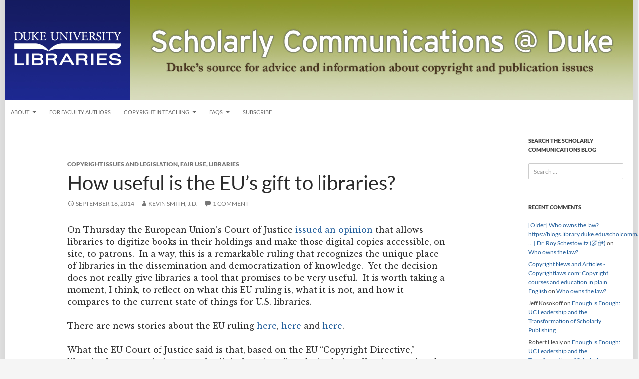

--- FILE ---
content_type: text/html; charset=UTF-8
request_url: https://blogs.library.duke.edu/scholcomm/2014/09/16/pulling-astroturf/
body_size: 12097
content:
<!DOCTYPE html>
<!--[if IE 7]>
<html class="ie ie7" lang="en-US">
<![endif]-->

<!--[if !(IE 7) | !(IE 8) ]><!-->
<html lang="en-US">
<!--<![endif]-->
<head>
	<meta charset="UTF-8">
	<meta http-equiv="Content-Security-Policy" content="upgrade-insecure-requests">
	<meta name="viewport" content="width=device-width">
	<title>How useful is the EU&#039;s gift to libraries?  - Scholarly Communications @ Duke</title>
	<link rel="profile" href="//gmpg.org/xfn/11">
	<link rel="pingback" href="https://blogs.library.duke.edu/scholcomm/xmlrpc.php">
	<!--[if lt IE 9]>
	<script src="https://blogs.library.duke.edu/scholcomm/wp-content/themes/twentyfourteen/js/html5.js"></script>
	<![endif]-->
	<meta name='robots' content='index, follow, max-image-preview:large, max-snippet:-1, max-video-preview:-1' />

	<!-- This site is optimized with the Yoast SEO plugin v26.6 - https://yoast.com/wordpress/plugins/seo/ -->
	<link rel="canonical" href="https://blogs.library.duke.edu/scholcomm/2014/09/16/pulling-astroturf/" />
	<meta property="og:locale" content="en_US" />
	<meta property="og:type" content="article" />
	<meta property="og:title" content="How useful is the EU&#039;s gift to libraries?  - Scholarly Communications @ Duke" />
	<meta property="og:description" content="On Thursday the European Union&#8217;s Court of Justice issued an opinion that allows libraries to digitize books in their holdings and make those digital copies accessible, on site, to patrons.  In a way, this is a remarkable ruling that recognizes the unique place of libraries in the dissemination and democratization of knowledge.  Yet the decision &hellip; Continue reading How useful is the EU&#8217;s gift to libraries? &rarr;" />
	<meta property="og:url" content="https://blogs.library.duke.edu/scholcomm/2014/09/16/pulling-astroturf/" />
	<meta property="og:site_name" content="Scholarly Communications @ Duke" />
	<meta property="article:published_time" content="2014-09-16T13:40:19+00:00" />
	<meta name="author" content="Kevin Smith, J.D." />
	<meta name="twitter:card" content="summary_large_image" />
	<meta name="twitter:creator" content="@klsmith4906" />
	<meta name="twitter:site" content="@klsmith4906" />
	<meta name="twitter:label1" content="Written by" />
	<meta name="twitter:data1" content="Kevin Smith, J.D." />
	<meta name="twitter:label2" content="Est. reading time" />
	<meta name="twitter:data2" content="6 minutes" />
	<script type="application/ld+json" class="yoast-schema-graph">{"@context":"https://schema.org","@graph":[{"@type":"WebPage","@id":"https://blogs.library.duke.edu/scholcomm/2014/09/16/pulling-astroturf/","url":"https://blogs.library.duke.edu/scholcomm/2014/09/16/pulling-astroturf/","name":"How useful is the EU's gift to libraries? - Scholarly Communications @ Duke","isPartOf":{"@id":"https://blogs.library.duke.edu/scholcomm/#website"},"datePublished":"2014-09-16T13:40:19+00:00","author":{"@id":"https://blogs.library.duke.edu/scholcomm/#/schema/person/efc9b8deb1a1e82626f11fd55a3ea759"},"breadcrumb":{"@id":"https://blogs.library.duke.edu/scholcomm/2014/09/16/pulling-astroturf/#breadcrumb"},"inLanguage":"en-US","potentialAction":[{"@type":"ReadAction","target":["https://blogs.library.duke.edu/scholcomm/2014/09/16/pulling-astroturf/"]}]},{"@type":"BreadcrumbList","@id":"https://blogs.library.duke.edu/scholcomm/2014/09/16/pulling-astroturf/#breadcrumb","itemListElement":[{"@type":"ListItem","position":1,"name":"Home","item":"https://blogs.library.duke.edu/scholcomm/"},{"@type":"ListItem","position":2,"name":"How useful is the EU&#8217;s gift to libraries?"}]},{"@type":"WebSite","@id":"https://blogs.library.duke.edu/scholcomm/#website","url":"https://blogs.library.duke.edu/scholcomm/","name":"Scholarly Communications @ Duke","description":"Discussions about the changing world of scholarly communications and copyright","potentialAction":[{"@type":"SearchAction","target":{"@type":"EntryPoint","urlTemplate":"https://blogs.library.duke.edu/scholcomm/?s={search_term_string}"},"query-input":{"@type":"PropertyValueSpecification","valueRequired":true,"valueName":"search_term_string"}}],"inLanguage":"en-US"},{"@type":"Person","@id":"https://blogs.library.duke.edu/scholcomm/#/schema/person/efc9b8deb1a1e82626f11fd55a3ea759","name":"Kevin Smith, J.D.","image":{"@type":"ImageObject","inLanguage":"en-US","@id":"https://blogs.library.duke.edu/scholcomm/#/schema/person/image/","url":"https://secure.gravatar.com/avatar/7e621549dfd2ef4eccb0dfbe0c710482c7829676bf7bbe97134fd95e1d5ebd8e?s=96&d=mm&r=g","contentUrl":"https://secure.gravatar.com/avatar/7e621549dfd2ef4eccb0dfbe0c710482c7829676bf7bbe97134fd95e1d5ebd8e?s=96&d=mm&r=g","caption":"Kevin Smith, J.D."},"url":"https://blogs.library.duke.edu/scholcomm/author/ksmithl2duke-edu/"}]}</script>
	<!-- / Yoast SEO plugin. -->


<link rel="alternate" type="application/rss+xml" title="Scholarly Communications @ Duke &raquo; Feed" href="https://blogs.library.duke.edu/scholcomm/feed/" />
<link rel="alternate" type="application/rss+xml" title="Scholarly Communications @ Duke &raquo; Comments Feed" href="https://blogs.library.duke.edu/scholcomm/comments/feed/" />
<link rel="alternate" type="application/rss+xml" title="Scholarly Communications @ Duke &raquo; How useful is the EU&#8217;s gift to libraries? Comments Feed" href="https://blogs.library.duke.edu/scholcomm/2014/09/16/pulling-astroturf/feed/" />
<link rel="alternate" title="oEmbed (JSON)" type="application/json+oembed" href="https://blogs.library.duke.edu/scholcomm/wp-json/oembed/1.0/embed?url=https%3A%2F%2Fblogs.library.duke.edu%2Fscholcomm%2F2014%2F09%2F16%2Fpulling-astroturf%2F" />
<link rel="alternate" title="oEmbed (XML)" type="text/xml+oembed" href="https://blogs.library.duke.edu/scholcomm/wp-json/oembed/1.0/embed?url=https%3A%2F%2Fblogs.library.duke.edu%2Fscholcomm%2F2014%2F09%2F16%2Fpulling-astroturf%2F&#038;format=xml" />
<style id='wp-img-auto-sizes-contain-inline-css'>
img:is([sizes=auto i],[sizes^="auto," i]){contain-intrinsic-size:3000px 1500px}
/*# sourceURL=wp-img-auto-sizes-contain-inline-css */
</style>
<style id='wp-emoji-styles-inline-css'>

	img.wp-smiley, img.emoji {
		display: inline !important;
		border: none !important;
		box-shadow: none !important;
		height: 1em !important;
		width: 1em !important;
		margin: 0 0.07em !important;
		vertical-align: -0.1em !important;
		background: none !important;
		padding: 0 !important;
	}
/*# sourceURL=wp-emoji-styles-inline-css */
</style>
<link rel='stylesheet' id='st-widget-css' href='https://blogs.library.duke.edu/scholcomm/wp-content/plugins/share-this/css/style.css?ver=6.9' media='all' />
<link rel='stylesheet' id='twentyfourteen-lato-css' href='https://blogs.library.duke.edu/scholcomm/wp-content/themes/twentyfourteen/fonts/font-lato.css?ver=20230328' media='all' />
<link rel='stylesheet' id='genericons-css' href='https://blogs.library.duke.edu/scholcomm/wp-content/themes/twentyfourteen/genericons/genericons.css?ver=20251101' media='all' />
<link rel='stylesheet' id='twentyfourteen-style-css' href='https://blogs.library.duke.edu/scholcomm/wp-content/themes/dul-2014/style.css?ver=20251202' media='all' />
<link rel='stylesheet' id='twentyfourteen-block-style-css' href='https://blogs.library.duke.edu/scholcomm/wp-content/themes/twentyfourteen/css/blocks.css?ver=20250715' media='all' />
<script src="https://blogs.library.duke.edu/scholcomm/wp-includes/js/jquery/jquery.min.js?ver=3.7.1" id="jquery-core-js"></script>
<script src="https://blogs.library.duke.edu/scholcomm/wp-includes/js/jquery/jquery-migrate.min.js?ver=3.4.1" id="jquery-migrate-js"></script>
<script src="https://blogs.library.duke.edu/scholcomm/wp-content/themes/twentyfourteen/js/functions.js?ver=20250729" id="twentyfourteen-script-js" defer data-wp-strategy="defer"></script>
<link rel="https://api.w.org/" href="https://blogs.library.duke.edu/scholcomm/wp-json/" /><link rel="alternate" title="JSON" type="application/json" href="https://blogs.library.duke.edu/scholcomm/wp-json/wp/v2/posts/12881" /><link rel="EditURI" type="application/rsd+xml" title="RSD" href="https://blogs.library.duke.edu/scholcomm/xmlrpc.php?rsd" />
<meta name="generator" content="WordPress 6.9" />
<link rel='shortlink' href='https://blogs.library.duke.edu/scholcomm/?p=12881' />
<script charset="utf-8" type="text/javascript">var switchTo5x=true;</script><script charset="utf-8" type="text/javascript" src="http://w.sharethis.com/button/buttons.js"></script><script type="text/javascript">stLight.options({publisher:'df4743ea-961a-4544-96ef-9f33753f4856'});var st_type='wordpress3.0.4';</script><style>.recentcomments a{display:inline !important;padding:0 !important;margin:0 !important;}</style>		<style type="text/css" id="twentyfourteen-header-css">
				.site-title,
		.site-description {
			clip-path: inset(50%);
			position: absolute;
		}
				</style>
		
	<link href='//fonts.googleapis.com/css?family=Libre+Baskerville:400,700,400italic' rel='stylesheet' type='text/css'>

    <!-- Matomo -->
    <script>
      var _paq = window._paq = window._paq || [];
      _paq.push(['trackPageView']);
      _paq.push(['enableLinkTracking']);
      (function() {
        var u="//analytics.lib.duke.edu/";
        _paq.push(['setTrackerUrl', u+'matomo.php']);
        _paq.push(['setSiteId', '28']);
        var d=document, g=d.createElement('script'), s=d.getElementsByTagName('script')[0];
        g.async=true; g.src=u+'matomo.js'; s.parentNode.insertBefore(g,s);
      })();
    </script>
    <!-- End Matomo Code -->

</head>

<body class="wp-singular post-template-default single single-post postid-12881 single-format-standard wp-embed-responsive wp-theme-twentyfourteen wp-child-theme-dul-2014 group-blog header-image full-width singular">
<div id="page" class="hfeed site">
	
		
	<div id="site-header">
		<a href="https://blogs.library.duke.edu/scholcomm/" rel="home">
			<img alt="Scholarly Communications @ Duke" src="https://blogs.library.duke.edu/scholcomm/files/2015/01/scholcom_header.jpg" width="1260" height="200" alt="">
		</a>
	</div>

	<div id="library_logo"><a href="//library.duke.edu" title="Duke University Libraries"><img src="/wp-content/themes/dul-2014/images/library_logo_transparent.png" alt="Duke University Libraries" border="0"></a></div>

	
	
		<nav id="primary-navigation" class="site-navigation primary-navigation" role="navigation">
			<button class="menu-toggle">Primary Menu</button>
			<a class="screen-reader-text skip-link" href="#content">Skip to content</a>
			<div class="menu-main-nav-container"><ul id="menu-main-nav" class="nav-menu"><li id="menu-item-13039" class="menu-item menu-item-type-post_type menu-item-object-page menu-item-has-children menu-item-13039"><a href="https://blogs.library.duke.edu/scholcomm/about/">About</a>
<ul class="sub-menu">
	<li id="menu-item-13040" class="menu-item menu-item-type-post_type menu-item-object-page menu-item-13040"><a href="https://blogs.library.duke.edu/scholcomm/about/what-we-do/">What we do</a></li>
</ul>
</li>
<li id="menu-item-13041" class="menu-item menu-item-type-post_type menu-item-object-page menu-item-13041"><a href="https://blogs.library.duke.edu/scholcomm/for-faculty-authors/">For Faculty Authors</a></li>
<li id="menu-item-13042" class="menu-item menu-item-type-post_type menu-item-object-page menu-item-has-children menu-item-13042"><a href="https://blogs.library.duke.edu/scholcomm/copyright-in-teaching/">Copyright in Teaching</a>
<ul class="sub-menu">
	<li id="menu-item-13043" class="menu-item menu-item-type-post_type menu-item-object-page menu-item-13043"><a href="https://blogs.library.duke.edu/scholcomm/copyright-in-teaching/copyright-duke/">Copyright @ Duke</a></li>
</ul>
</li>
<li id="menu-item-13044" class="menu-item menu-item-type-post_type menu-item-object-page menu-item-has-children menu-item-13044"><a href="https://blogs.library.duke.edu/scholcomm/frequently-asked-questions/">FAQs</a>
<ul class="sub-menu">
	<li id="menu-item-13045" class="menu-item menu-item-type-post_type menu-item-object-page menu-item-13045"><a href="https://blogs.library.duke.edu/scholcomm/frequently-asked-questions/toolkit/">Scholarly Communications Toolkit</a></li>
</ul>
</li>
<li id="menu-item-13046" class="menu-item menu-item-type-post_type menu-item-object-page menu-item-13046"><a href="https://blogs.library.duke.edu/scholcomm/subscribe/">Subscribe</a></li>
</ul></div>		</nav>

	
	<div id="main" class="site-main">

	<div id="primary" class="content-area">
		<div id="content" class="site-content" role="main">
			
<article id="post-12881" class="post-12881 post type-post status-publish format-standard hentry category-copyright-issues-and-legislation category-fair-use category-libraries">
	
	<header class="entry-header">
				<div class="entry-meta">
			<span class="cat-links"><a href="https://blogs.library.duke.edu/scholcomm/category/copyright-issues-and-legislation/" rel="category tag">Copyright Issues and Legislation</a>, <a href="https://blogs.library.duke.edu/scholcomm/category/fair-use/" rel="category tag">Fair Use</a>, <a href="https://blogs.library.duke.edu/scholcomm/category/libraries/" rel="category tag">Libraries</a></span>
		</div>
			<h1 class="entry-title">How useful is the EU&#8217;s gift to libraries?</h1>
		<div class="entry-meta">
			<span class="entry-date"><a href="https://blogs.library.duke.edu/scholcomm/2014/09/16/pulling-astroturf/" rel="bookmark"><time class="entry-date" datetime="2014-09-16T08:40:19-05:00">September 16, 2014</time></a></span> <span class="byline"><span class="author vcard"><a class="url fn n" href="https://blogs.library.duke.edu/scholcomm/author/ksmithl2duke-edu/" rel="author">Kevin Smith, J.D.</a></span></span>			<span class="comments-link"><a href="https://blogs.library.duke.edu/scholcomm/2014/09/16/pulling-astroturf/#comments">1 Comment</a></span>
						</div><!-- .entry-meta -->
	</header><!-- .entry-header -->

		<div class="entry-content">
		<p>On Thursday the European Union&#8217;s Court of Justice <a href="http://curia.europa.eu/jcms/upload/docs/application/pdf/2014-09/cp140124en.pdf">issued an opinion</a> that allows libraries to digitize books in their holdings and make those digital copies accessible, on site, to patrons.  In a way, this is a remarkable ruling that recognizes the unique place of libraries in the dissemination and democratization of knowledge.  Yet the decision does not really give libraries a tool that promises to be very useful.  It is worth taking a moment, I think, to reflect on what this EU ruling is, what it is not, and how it compares to the current state of things for U.S. libraries.</p>
<p>There are news stories about the EU ruling <a href="http://www.itworld.com/it-management/435674/libraries-may-digitize-books-without-permission-eu-top-court-rules">here</a>, <a href="http://www.ip-watch.org/2014/09/11/libraries-may-be-permitted-to-digitise-books-without-copyright-owners-consent-eu-high-court-rules/">here</a> and <a href="http://www.engadget.com/2014/09/11/libraries-can-digitize-books/">here</a>.</p>
<p>What the EU Court of Justice said is that, based on the EU &#8220;Copyright Directive,&#8221; libraries have permission to make digital copies of works in their collections and make those copies available to patrons on dedicated terminals in the library,  The Court is interpreting language already found in the Directive, and adding two points.  First, library digitization is implied by the authorization for digital copies on dedicated terminals contained in the Directive, and, second, that this is permissible even if the publisher is offering a license agreement.  Finally, the Court makes clear that this ruling does not permit further distribution of copies of the digitized work, either by printing or by downloading to a patron&#8217;s storage device.</p>
<p>As far as recognizing what this decision is not, it is very important to realize that it is not the law in the United States.  It is easy sometimes, when the media gets ahold of a copyright-related story, to forget that different jurisdictions have different rules.  The welter of copyright information, guidelines, suggestions and downright misinformation can make the whole area so complex that simple principles can be forgotten.  So let&#8217;s remind ourselves that this interesting move comes from the European Union Court of Justice and is the law only for the EU member states.</p>
<p>The other thing this ruling is not is broad permission for mass digitization.  The authorization is restricted to copies that are made available to library patrons on dedicated terminals in the library.  It does not permit wide-spread distribution over the Internet, just &#8220;reading stations&#8221; in the library.  That restriction makes it unlikely, in my opinion, that many European libraries would invest in the costs of mass digitization just for such a relatively small benefit.</p>
<p>So how does this ruling in the EU compare to the rights and needs of libraries in the U.S.?</p>
<p>Let&#8217;s consider section 108(c) of the U.S. copyright law, which permits copying of published works for preservation purposes.  That provision seems to get us only a little way toward what the EU Court has allowed.  Under 108(c), a U.S. library could digitize a book if three conditions were met.  First, the digitization must be for the purpose of preserving a book from the collection that is damaged, deteriorating, or permanently missing.  Second, an unused replacement for the book must not be available at a fair price.  Third, the digital copy may not be made available to the public outside of the library&#8217;s premises.  This last condition is similar, obviously, to the EU&#8217;s dedicated terminal authorization; a patron can read the digital copy only while present in the library.</p>
<p>Two differences between the EU ruling and section 108(c) are especially interesting:</p>
<ol>
<li>The works for which this type of copying are allowed in the U.S are much more limited.  The EU says that libraries can digitize any book in their collection, even if it is not damaged or deteriorating, and even if another copy, even a electronic one, could be purchased.  This seems like the major place where the EU Court has expanded the scope for library digitization.</li>
<li>On the other hand, the use of a digital copy may be less restricted in the U.S.  Instead of a dedicated terminal, a U.S. library could, presumably, make the copy available on a restricted network, so that more than one patron could use it at a time, as long as all of them were only able to access the digital copy while on the library premises.</li>
</ol>
<p>In the U.S., of course, libraries also can rely on fair use.  Does fair use get us closer to being able to do in the U.S. what is allowed to European libraries?  Maybe a little closer.  Fair use might get us past the restriction in 108(c) about only digitizing damaged books; we could conceivably digitize a book that did not meet the preservation standard if we had a permissible purpose.  And the restriction of that digitized book to in-library use only would help with the fourth fair use factor, impact on the market.  But still we would have issues about the purpose of the copying and the nature of the original work.  Would general reading be a purpose that supports fair use?  I am not sure.  And what books could we (or could we not) digitize?  The specific book at issue in the case before the EU Court was a history textbook.  But textbooks might be especially hard for a U.S. library to justify digitizing for even limited access under fair use.</p>
<p>If we wanted to claim fair use for digitizing a work for limited, on site access, my first priority would be to ask why &#8212; what is the purpose that supports digitization?  Is a digital version superior for some articulable reason to the print copy we own (remembering that if the problem is condition, we should look to 108)?  One obvious purpose would be for use with adaptive software by disabled patrons.  Also, I would look at the type of original; as I said, I think a textbook, such as was at issue in the EU case, would be harder to justify under U.S. fair use, although some purposes, such as access for the disabled, might do it.  Finally, I would look at the market effect.  Is a version that would meet the need available?  Although the EU Court said that European libraries did not need to ask this question, I think in the U.S. we still must.</p>
<p>Ultimately, the EU Court gave European libraries a limited but useful option here.  Unfortunately, in the U.S. we have only pieces of that option available to us, under different parts of the U.S. law.  It will be interesting to see whether, in this age of copyright harmonization, U.S. officials begin to reconsider this particular slice of library needs because of what the EU has ruled.</p>
<p>&nbsp;</p>
<p>&nbsp;</p>
	</div><!-- .entry-content -->
	
	</article><!-- #post-12881 -->
		<nav class="navigation post-navigation">
		<h1 class="screen-reader-text">
			Post navigation		</h1>
		<div class="nav-links">
			<a href="https://blogs.library.duke.edu/scholcomm/2014/09/02/moocs-student-learning/" rel="prev"><span class="meta-nav">Previous Post</span>MOOCs and student learning</a><a href="https://blogs.library.duke.edu/scholcomm/2014/09/25/fair-use-open-access-incompatible/" rel="next"><span class="meta-nav">Next Post</span>Are fair use and open access incompatible?</a>			</div><!-- .nav-links -->
		</nav><!-- .navigation -->
		
<div id="comments" class="comments-area">

	
	<h2 class="comments-title">
		One thought on &ldquo;How useful is the EU&#8217;s gift to libraries?&rdquo;	</h2>

		
	<ol class="comment-list">
				<li id="comment-155922" class="comment even thread-even depth-1">
			<article id="div-comment-155922" class="comment-body">
				<footer class="comment-meta">
					<div class="comment-author vcard">
						<img alt='' src='https://secure.gravatar.com/avatar/f9d351988b9ec2cf065e5207a1a562400544e66b88beb6c6657038596efb378b?s=34&#038;d=mm&#038;r=g' srcset='https://secure.gravatar.com/avatar/f9d351988b9ec2cf065e5207a1a562400544e66b88beb6c6657038596efb378b?s=68&#038;d=mm&#038;r=g 2x' class='avatar avatar-34 photo' height='34' width='34' decoding='async'/>						<b class="fn"><a href="https://twitter.com/CarlSHess" class="url" rel="ugc external nofollow">Carl Hess</a></b> <span class="says">says:</span>					</div><!-- .comment-author -->

					<div class="comment-metadata">
						<a href="https://blogs.library.duke.edu/scholcomm/2014/09/16/pulling-astroturf/#comment-155922"><time datetime="2014-09-16T11:39:22-05:00">September 16, 2014 at 11:39 am</time></a>					</div><!-- .comment-metadata -->

									</footer><!-- .comment-meta -->

				<div class="comment-content">
					<p>I could see this sort of digitization being of value in certain narrow research situations. I&#8217;m thinking in particular of research libraries that are large enough to have a depository. Researchers often complain about the discoverability of books in the depository, especially for serendipitous discovery. If we then digitized items still under copyright using a fair use claim, it could help improve discoverability by allowing full-text search and reading. Many of the books in the depository are at risk for damage but are not yet damaged, so 108 would not apply, if my understanding is correct. It would also allow the researchers to actually examine the contents of the book thoroughly before they request the physical copy, which a Google Books or HathiTrust-style search engine cannot allow for in-copyright works. </p>
<p>Ultimately, the patron would need the physical copy so that they would no longer be chained to the terminal. If that physical item ever was damaged, and there was a replacement available at a fair price, we would have to buy it rather than making the digital copy available outside the terminal, which could be an argument against market harm. It may also have the bonus for librarians of preventing items researchers ultimately did not want from being taken out of the depository in the first place, lessening the risk of damage. Admittedly, it would be a hard case to argue, and the benefits of the digitization, even if it was ruled fair use, might not be worth the costs.</p>
				</div><!-- .comment-content -->

							</article><!-- .comment-body -->
		</li><!-- #comment-## -->
	</ol><!-- .comment-list -->

		
			<p class="no-comments">Comments are closed.</p>
	
	
	
</div><!-- #comments -->
		</div><!-- #content -->
	</div><!-- #primary -->

<div id="secondary">
		<h2 class="site-description">Discussions about the changing world of scholarly communications and copyright</h2>
	
	
		<div id="primary-sidebar" class="primary-sidebar widget-area" role="complementary">
		<aside id="search-3" class="widget widget_search"><h1 class="widget-title">Search the Scholarly Communications Blog</h1><form role="search" method="get" class="search-form" action="https://blogs.library.duke.edu/scholcomm/">
				<label>
					<span class="screen-reader-text">Search for:</span>
					<input type="search" class="search-field" placeholder="Search &hellip;" value="" name="s" />
				</label>
				<input type="submit" class="search-submit" value="Search" />
			</form></aside><aside id="recent-comments-3" class="widget widget_recent_comments"><h1 class="widget-title">Recent Comments</h1><nav aria-label="Recent Comments"><ul id="recentcomments"><li class="recentcomments"><span class="comment-author-link"><a href="https://placeholderapi.wordpress.com/2019/05/18/older-who-owns-the-law-https-blogs-library-duke-edu-scholcomm/" class="url" rel="ugc external nofollow">[Older] Who owns the law? https://blogs.library.duke.edu/scholcomm/&#8230; | Dr. Roy Schestowitz (罗伊)</a></span> on <a href="https://blogs.library.duke.edu/scholcomm/2019/04/30/who-owns-the-law/#comment-234570">Who owns the law?</a></li><li class="recentcomments"><span class="comment-author-link"><a href="https://www.copyrightlaws.com/copyright-news-and-articles/" class="url" rel="ugc external nofollow">Copyright News and Articles - Copyrightlaws.com: Copyright courses and education in plain English</a></span> on <a href="https://blogs.library.duke.edu/scholcomm/2019/04/30/who-owns-the-law/#comment-234546">Who owns the law?</a></li><li class="recentcomments"><span class="comment-author-link">Jeff Kosokoff</span> on <a href="https://blogs.library.duke.edu/scholcomm/2019/03/01/enough-is-enough-uc-leadership-and-the-transformation-of-scholarly-publishing/#comment-234486">Enough is Enough: UC Leadership and the Transformation of Scholarly Publishing</a></li><li class="recentcomments"><span class="comment-author-link">Robert Healy</span> on <a href="https://blogs.library.duke.edu/scholcomm/2019/03/01/enough-is-enough-uc-leadership-and-the-transformation-of-scholarly-publishing/#comment-234462">Enough is Enough: UC Leadership and the Transformation of Scholarly Publishing</a></li><li class="recentcomments"><span class="comment-author-link"><a href="http://intheopen.net/2019/03/supporting-the-transition-revisiting-organic-food-and-scholarly-communication/" class="url" rel="ugc external nofollow">Supporting the Transition: Revisiting organic food and scholarly communication &#8211; IO: In The Open</a></span> on <a href="https://blogs.library.duke.edu/scholcomm/2019/03/01/enough-is-enough-uc-leadership-and-the-transformation-of-scholarly-publishing/#comment-234459">Enough is Enough: UC Leadership and the Transformation of Scholarly Publishing</a></li></ul></nav></aside><aside id="categories-3" class="widget widget_categories"><h1 class="widget-title">Categories</h1><nav aria-label="Categories">
			<ul>
					<li class="cat-item cat-item-23"><a href="https://blogs.library.duke.edu/scholcomm/category/authors-rights/">Authors&#039; Rights</a>
</li>
	<li class="cat-item cat-item-24"><a href="https://blogs.library.duke.edu/scholcomm/category/copyright-in-the-classroom/">Copyright in the Classroom</a>
</li>
	<li class="cat-item cat-item-25"><a href="https://blogs.library.duke.edu/scholcomm/category/notes/">Copyright Information Notes</a>
</li>
	<li class="cat-item cat-item-26"><a href="https://blogs.library.duke.edu/scholcomm/category/copyright-issues-and-legislation/">Copyright Issues and Legislation</a>
</li>
	<li class="cat-item cat-item-27"><a href="https://blogs.library.duke.edu/scholcomm/category/data/">Data</a>
</li>
	<li class="cat-item cat-item-28"><a href="https://blogs.library.duke.edu/scholcomm/category/digital-rights-management/">Digital Rights Management</a>
</li>
	<li class="cat-item cat-item-29"><a href="https://blogs.library.duke.edu/scholcomm/category/fair-use/">Fair Use</a>
</li>
	<li class="cat-item cat-item-30"><a href="https://blogs.library.duke.edu/scholcomm/category/international-ip/">international IP</a>
</li>
	<li class="cat-item cat-item-31"><a href="https://blogs.library.duke.edu/scholcomm/category/libraries/">Libraries</a>
</li>
	<li class="cat-item cat-item-32"><a href="https://blogs.library.duke.edu/scholcomm/category/licensing/">Licensing</a>
</li>
	<li class="cat-item cat-item-33"><a href="https://blogs.library.duke.edu/scholcomm/category/open-access-and-institutional-repositories/">Open Access and Institutional Repositories</a>
</li>
	<li class="cat-item cat-item-34"><a href="https://blogs.library.duke.edu/scholcomm/category/open-access-topics/">Open Access topics</a>
</li>
	<li class="cat-item cat-item-42"><a href="https://blogs.library.duke.edu/scholcomm/category/orphan-works/">Orphan works</a>
</li>
	<li class="cat-item cat-item-35"><a href="https://blogs.library.duke.edu/scholcomm/category/public-domain/">Public Domain</a>
</li>
	<li class="cat-item cat-item-72"><a href="https://blogs.library.duke.edu/scholcomm/category/scholarly-communication-institute/">Scholarly Communication Institute</a>
</li>
	<li class="cat-item cat-item-36"><a href="https://blogs.library.duke.edu/scholcomm/category/scholarly-publishing/">Scholarly Publishing</a>
</li>
	<li class="cat-item cat-item-37"><a href="https://blogs.library.duke.edu/scholcomm/category/technologies/">Technologies</a>
</li>
	<li class="cat-item cat-item-38"><a href="https://blogs.library.duke.edu/scholcomm/category/traditional-knowledge/">Traditional Knowledge</a>
</li>
	<li class="cat-item cat-item-1"><a href="https://blogs.library.duke.edu/scholcomm/category/uncategorized/">Uncategorized</a>
</li>
	<li class="cat-item cat-item-39"><a href="https://blogs.library.duke.edu/scholcomm/category/user-generated-content/">User Generated Content</a>
</li>
			</ul>

			</nav></aside><aside id="archives-3" class="widget widget_archive"><h1 class="widget-title">Archives</h1>		<label class="screen-reader-text" for="archives-dropdown-3">Archives</label>
		<select id="archives-dropdown-3" name="archive-dropdown">
			
			<option value="">Select Month</option>
				<option value='https://blogs.library.duke.edu/scholcomm/2019/04/'> April 2019 </option>
	<option value='https://blogs.library.duke.edu/scholcomm/2019/03/'> March 2019 </option>
	<option value='https://blogs.library.duke.edu/scholcomm/2019/02/'> February 2019 </option>
	<option value='https://blogs.library.duke.edu/scholcomm/2019/01/'> January 2019 </option>
	<option value='https://blogs.library.duke.edu/scholcomm/2018/12/'> December 2018 </option>
	<option value='https://blogs.library.duke.edu/scholcomm/2018/11/'> November 2018 </option>
	<option value='https://blogs.library.duke.edu/scholcomm/2018/09/'> September 2018 </option>
	<option value='https://blogs.library.duke.edu/scholcomm/2017/10/'> October 2017 </option>
	<option value='https://blogs.library.duke.edu/scholcomm/2017/09/'> September 2017 </option>
	<option value='https://blogs.library.duke.edu/scholcomm/2017/05/'> May 2017 </option>
	<option value='https://blogs.library.duke.edu/scholcomm/2017/02/'> February 2017 </option>
	<option value='https://blogs.library.duke.edu/scholcomm/2016/12/'> December 2016 </option>
	<option value='https://blogs.library.duke.edu/scholcomm/2016/11/'> November 2016 </option>
	<option value='https://blogs.library.duke.edu/scholcomm/2016/04/'> April 2016 </option>
	<option value='https://blogs.library.duke.edu/scholcomm/2016/03/'> March 2016 </option>
	<option value='https://blogs.library.duke.edu/scholcomm/2016/02/'> February 2016 </option>
	<option value='https://blogs.library.duke.edu/scholcomm/2016/01/'> January 2016 </option>
	<option value='https://blogs.library.duke.edu/scholcomm/2015/12/'> December 2015 </option>
	<option value='https://blogs.library.duke.edu/scholcomm/2015/10/'> October 2015 </option>
	<option value='https://blogs.library.duke.edu/scholcomm/2015/09/'> September 2015 </option>
	<option value='https://blogs.library.duke.edu/scholcomm/2015/08/'> August 2015 </option>
	<option value='https://blogs.library.duke.edu/scholcomm/2015/07/'> July 2015 </option>
	<option value='https://blogs.library.duke.edu/scholcomm/2015/06/'> June 2015 </option>
	<option value='https://blogs.library.duke.edu/scholcomm/2015/05/'> May 2015 </option>
	<option value='https://blogs.library.duke.edu/scholcomm/2015/04/'> April 2015 </option>
	<option value='https://blogs.library.duke.edu/scholcomm/2015/03/'> March 2015 </option>
	<option value='https://blogs.library.duke.edu/scholcomm/2015/02/'> February 2015 </option>
	<option value='https://blogs.library.duke.edu/scholcomm/2015/01/'> January 2015 </option>
	<option value='https://blogs.library.duke.edu/scholcomm/2014/12/'> December 2014 </option>
	<option value='https://blogs.library.duke.edu/scholcomm/2014/11/'> November 2014 </option>
	<option value='https://blogs.library.duke.edu/scholcomm/2014/10/'> October 2014 </option>
	<option value='https://blogs.library.duke.edu/scholcomm/2014/09/'> September 2014 </option>
	<option value='https://blogs.library.duke.edu/scholcomm/2014/08/'> August 2014 </option>
	<option value='https://blogs.library.duke.edu/scholcomm/2014/07/'> July 2014 </option>
	<option value='https://blogs.library.duke.edu/scholcomm/2014/06/'> June 2014 </option>
	<option value='https://blogs.library.duke.edu/scholcomm/2014/05/'> May 2014 </option>
	<option value='https://blogs.library.duke.edu/scholcomm/2014/04/'> April 2014 </option>
	<option value='https://blogs.library.duke.edu/scholcomm/2014/03/'> March 2014 </option>
	<option value='https://blogs.library.duke.edu/scholcomm/2014/02/'> February 2014 </option>
	<option value='https://blogs.library.duke.edu/scholcomm/2014/01/'> January 2014 </option>
	<option value='https://blogs.library.duke.edu/scholcomm/2013/12/'> December 2013 </option>
	<option value='https://blogs.library.duke.edu/scholcomm/2013/11/'> November 2013 </option>
	<option value='https://blogs.library.duke.edu/scholcomm/2013/10/'> October 2013 </option>
	<option value='https://blogs.library.duke.edu/scholcomm/2013/09/'> September 2013 </option>
	<option value='https://blogs.library.duke.edu/scholcomm/2013/08/'> August 2013 </option>
	<option value='https://blogs.library.duke.edu/scholcomm/2013/07/'> July 2013 </option>
	<option value='https://blogs.library.duke.edu/scholcomm/2013/06/'> June 2013 </option>
	<option value='https://blogs.library.duke.edu/scholcomm/2013/05/'> May 2013 </option>
	<option value='https://blogs.library.duke.edu/scholcomm/2013/04/'> April 2013 </option>
	<option value='https://blogs.library.duke.edu/scholcomm/2013/03/'> March 2013 </option>
	<option value='https://blogs.library.duke.edu/scholcomm/2013/02/'> February 2013 </option>
	<option value='https://blogs.library.duke.edu/scholcomm/2013/01/'> January 2013 </option>
	<option value='https://blogs.library.duke.edu/scholcomm/2012/12/'> December 2012 </option>
	<option value='https://blogs.library.duke.edu/scholcomm/2012/11/'> November 2012 </option>
	<option value='https://blogs.library.duke.edu/scholcomm/2012/10/'> October 2012 </option>
	<option value='https://blogs.library.duke.edu/scholcomm/2012/09/'> September 2012 </option>
	<option value='https://blogs.library.duke.edu/scholcomm/2012/08/'> August 2012 </option>
	<option value='https://blogs.library.duke.edu/scholcomm/2012/07/'> July 2012 </option>
	<option value='https://blogs.library.duke.edu/scholcomm/2012/06/'> June 2012 </option>
	<option value='https://blogs.library.duke.edu/scholcomm/2012/05/'> May 2012 </option>
	<option value='https://blogs.library.duke.edu/scholcomm/2012/04/'> April 2012 </option>
	<option value='https://blogs.library.duke.edu/scholcomm/2012/03/'> March 2012 </option>
	<option value='https://blogs.library.duke.edu/scholcomm/2012/02/'> February 2012 </option>
	<option value='https://blogs.library.duke.edu/scholcomm/2012/01/'> January 2012 </option>
	<option value='https://blogs.library.duke.edu/scholcomm/2011/12/'> December 2011 </option>
	<option value='https://blogs.library.duke.edu/scholcomm/2011/11/'> November 2011 </option>
	<option value='https://blogs.library.duke.edu/scholcomm/2011/10/'> October 2011 </option>
	<option value='https://blogs.library.duke.edu/scholcomm/2011/09/'> September 2011 </option>
	<option value='https://blogs.library.duke.edu/scholcomm/2011/08/'> August 2011 </option>
	<option value='https://blogs.library.duke.edu/scholcomm/2011/07/'> July 2011 </option>
	<option value='https://blogs.library.duke.edu/scholcomm/2011/06/'> June 2011 </option>
	<option value='https://blogs.library.duke.edu/scholcomm/2011/05/'> May 2011 </option>
	<option value='https://blogs.library.duke.edu/scholcomm/2011/04/'> April 2011 </option>
	<option value='https://blogs.library.duke.edu/scholcomm/2011/03/'> March 2011 </option>
	<option value='https://blogs.library.duke.edu/scholcomm/2011/02/'> February 2011 </option>
	<option value='https://blogs.library.duke.edu/scholcomm/2011/01/'> January 2011 </option>
	<option value='https://blogs.library.duke.edu/scholcomm/2010/12/'> December 2010 </option>
	<option value='https://blogs.library.duke.edu/scholcomm/2010/11/'> November 2010 </option>
	<option value='https://blogs.library.duke.edu/scholcomm/2010/10/'> October 2010 </option>
	<option value='https://blogs.library.duke.edu/scholcomm/2010/09/'> September 2010 </option>
	<option value='https://blogs.library.duke.edu/scholcomm/2010/08/'> August 2010 </option>
	<option value='https://blogs.library.duke.edu/scholcomm/2010/07/'> July 2010 </option>
	<option value='https://blogs.library.duke.edu/scholcomm/2010/06/'> June 2010 </option>
	<option value='https://blogs.library.duke.edu/scholcomm/2010/05/'> May 2010 </option>
	<option value='https://blogs.library.duke.edu/scholcomm/2010/04/'> April 2010 </option>
	<option value='https://blogs.library.duke.edu/scholcomm/2010/03/'> March 2010 </option>
	<option value='https://blogs.library.duke.edu/scholcomm/2010/02/'> February 2010 </option>
	<option value='https://blogs.library.duke.edu/scholcomm/2010/01/'> January 2010 </option>
	<option value='https://blogs.library.duke.edu/scholcomm/2009/12/'> December 2009 </option>
	<option value='https://blogs.library.duke.edu/scholcomm/2009/11/'> November 2009 </option>
	<option value='https://blogs.library.duke.edu/scholcomm/2009/10/'> October 2009 </option>
	<option value='https://blogs.library.duke.edu/scholcomm/2009/09/'> September 2009 </option>
	<option value='https://blogs.library.duke.edu/scholcomm/2009/08/'> August 2009 </option>
	<option value='https://blogs.library.duke.edu/scholcomm/2009/07/'> July 2009 </option>
	<option value='https://blogs.library.duke.edu/scholcomm/2009/06/'> June 2009 </option>
	<option value='https://blogs.library.duke.edu/scholcomm/2009/05/'> May 2009 </option>
	<option value='https://blogs.library.duke.edu/scholcomm/2009/04/'> April 2009 </option>
	<option value='https://blogs.library.duke.edu/scholcomm/2009/03/'> March 2009 </option>
	<option value='https://blogs.library.duke.edu/scholcomm/2009/02/'> February 2009 </option>
	<option value='https://blogs.library.duke.edu/scholcomm/2009/01/'> January 2009 </option>
	<option value='https://blogs.library.duke.edu/scholcomm/2008/12/'> December 2008 </option>
	<option value='https://blogs.library.duke.edu/scholcomm/2008/11/'> November 2008 </option>
	<option value='https://blogs.library.duke.edu/scholcomm/2008/10/'> October 2008 </option>
	<option value='https://blogs.library.duke.edu/scholcomm/2008/09/'> September 2008 </option>
	<option value='https://blogs.library.duke.edu/scholcomm/2008/08/'> August 2008 </option>
	<option value='https://blogs.library.duke.edu/scholcomm/2008/07/'> July 2008 </option>
	<option value='https://blogs.library.duke.edu/scholcomm/2008/06/'> June 2008 </option>
	<option value='https://blogs.library.duke.edu/scholcomm/2008/05/'> May 2008 </option>
	<option value='https://blogs.library.duke.edu/scholcomm/2008/04/'> April 2008 </option>
	<option value='https://blogs.library.duke.edu/scholcomm/2008/03/'> March 2008 </option>
	<option value='https://blogs.library.duke.edu/scholcomm/2008/02/'> February 2008 </option>
	<option value='https://blogs.library.duke.edu/scholcomm/2008/01/'> January 2008 </option>
	<option value='https://blogs.library.duke.edu/scholcomm/2007/12/'> December 2007 </option>
	<option value='https://blogs.library.duke.edu/scholcomm/2007/11/'> November 2007 </option>
	<option value='https://blogs.library.duke.edu/scholcomm/2007/10/'> October 2007 </option>
	<option value='https://blogs.library.duke.edu/scholcomm/2007/09/'> September 2007 </option>
	<option value='https://blogs.library.duke.edu/scholcomm/2007/08/'> August 2007 </option>
	<option value='https://blogs.library.duke.edu/scholcomm/2007/07/'> July 2007 </option>
	<option value='https://blogs.library.duke.edu/scholcomm/2007/06/'> June 2007 </option>
	<option value='https://blogs.library.duke.edu/scholcomm/2007/05/'> May 2007 </option>
	<option value='https://blogs.library.duke.edu/scholcomm/2007/04/'> April 2007 </option>
	<option value='https://blogs.library.duke.edu/scholcomm/2007/03/'> March 2007 </option>
	<option value='https://blogs.library.duke.edu/scholcomm/2007/02/'> February 2007 </option>
	<option value='https://blogs.library.duke.edu/scholcomm/2007/01/'> January 2007 </option>
	<option value='https://blogs.library.duke.edu/scholcomm/2006/12/'> December 2006 </option>

		</select>

			<script>
( ( dropdownId ) => {
	const dropdown = document.getElementById( dropdownId );
	function onSelectChange() {
		setTimeout( () => {
			if ( 'escape' === dropdown.dataset.lastkey ) {
				return;
			}
			if ( dropdown.value ) {
				document.location.href = dropdown.value;
			}
		}, 250 );
	}
	function onKeyUp( event ) {
		if ( 'Escape' === event.key ) {
			dropdown.dataset.lastkey = 'escape';
		} else {
			delete dropdown.dataset.lastkey;
		}
	}
	function onClick() {
		delete dropdown.dataset.lastkey;
	}
	dropdown.addEventListener( 'keyup', onKeyUp );
	dropdown.addEventListener( 'click', onClick );
	dropdown.addEventListener( 'change', onSelectChange );
})( "archives-dropdown-3" );

//# sourceURL=WP_Widget_Archives%3A%3Awidget
</script>
</aside><aside id="text-6" class="widget widget_text"><h1 class="widget-title">Policy on Electronic Course Content</h1>			<div class="textwidget"><p>For help deciding whether course content in Blackboard or some other digital form is fair use or requires copyright permission, consult this <a href="http://library.duke.edu/about/depts/scholcomm/copyright-and-fair-use.pdf">policy document</a> adopted by the Academic Council in February 2008.</p>
</div>
		</aside><aside id="text-7" class="widget widget_text"><h1 class="widget-title">Links</h1>			<div class="textwidget"><p><a href="https://scholarworks.duke.edu/">ScholarWorks @ Duke</a><br />
<a href="https://learninginnovation.duke.edu/">Duke Learning Innovation</a><br />
<a href="http://library.duke.edu">Duke University Libraries</a><br />
<a href="http://library.duke.edu/about/depts/scholcomm/">Scholarly Communications Office</a></p>
</div>
		</aside>	</div><!-- #primary-sidebar -->
	</div><!-- #secondary -->

		</div><!-- #main -->

		<footer id="colophon" class="site-footer" role="contentinfo">

			
			<div class="site-info">
								<a href="https://blogs.library.duke.edu/scholcomm/" rel="home">Scholarly Communications @ Duke</a>
			</div><!-- .site-info -->
		</footer><!-- #colophon -->
	</div><!-- #page -->

	<script type="speculationrules">
{"prefetch":[{"source":"document","where":{"and":[{"href_matches":"/scholcomm/*"},{"not":{"href_matches":["/scholcomm/wp-*.php","/scholcomm/wp-admin/*","/scholcomm/files/*","/scholcomm/wp-content/*","/scholcomm/wp-content/plugins/*","/scholcomm/wp-content/themes/dul-2014/*","/scholcomm/wp-content/themes/twentyfourteen/*","/scholcomm/*\\?(.+)"]}},{"not":{"selector_matches":"a[rel~=\"nofollow\"]"}},{"not":{"selector_matches":".no-prefetch, .no-prefetch a"}}]},"eagerness":"conservative"}]}
</script>
<script id="wp-emoji-settings" type="application/json">
{"baseUrl":"https://s.w.org/images/core/emoji/17.0.2/72x72/","ext":".png","svgUrl":"https://s.w.org/images/core/emoji/17.0.2/svg/","svgExt":".svg","source":{"concatemoji":"https://blogs.library.duke.edu/scholcomm/wp-includes/js/wp-emoji-release.min.js?ver=6.9"}}
</script>
<script type="module">
/*! This file is auto-generated */
const a=JSON.parse(document.getElementById("wp-emoji-settings").textContent),o=(window._wpemojiSettings=a,"wpEmojiSettingsSupports"),s=["flag","emoji"];function i(e){try{var t={supportTests:e,timestamp:(new Date).valueOf()};sessionStorage.setItem(o,JSON.stringify(t))}catch(e){}}function c(e,t,n){e.clearRect(0,0,e.canvas.width,e.canvas.height),e.fillText(t,0,0);t=new Uint32Array(e.getImageData(0,0,e.canvas.width,e.canvas.height).data);e.clearRect(0,0,e.canvas.width,e.canvas.height),e.fillText(n,0,0);const a=new Uint32Array(e.getImageData(0,0,e.canvas.width,e.canvas.height).data);return t.every((e,t)=>e===a[t])}function p(e,t){e.clearRect(0,0,e.canvas.width,e.canvas.height),e.fillText(t,0,0);var n=e.getImageData(16,16,1,1);for(let e=0;e<n.data.length;e++)if(0!==n.data[e])return!1;return!0}function u(e,t,n,a){switch(t){case"flag":return n(e,"\ud83c\udff3\ufe0f\u200d\u26a7\ufe0f","\ud83c\udff3\ufe0f\u200b\u26a7\ufe0f")?!1:!n(e,"\ud83c\udde8\ud83c\uddf6","\ud83c\udde8\u200b\ud83c\uddf6")&&!n(e,"\ud83c\udff4\udb40\udc67\udb40\udc62\udb40\udc65\udb40\udc6e\udb40\udc67\udb40\udc7f","\ud83c\udff4\u200b\udb40\udc67\u200b\udb40\udc62\u200b\udb40\udc65\u200b\udb40\udc6e\u200b\udb40\udc67\u200b\udb40\udc7f");case"emoji":return!a(e,"\ud83e\u1fac8")}return!1}function f(e,t,n,a){let r;const o=(r="undefined"!=typeof WorkerGlobalScope&&self instanceof WorkerGlobalScope?new OffscreenCanvas(300,150):document.createElement("canvas")).getContext("2d",{willReadFrequently:!0}),s=(o.textBaseline="top",o.font="600 32px Arial",{});return e.forEach(e=>{s[e]=t(o,e,n,a)}),s}function r(e){var t=document.createElement("script");t.src=e,t.defer=!0,document.head.appendChild(t)}a.supports={everything:!0,everythingExceptFlag:!0},new Promise(t=>{let n=function(){try{var e=JSON.parse(sessionStorage.getItem(o));if("object"==typeof e&&"number"==typeof e.timestamp&&(new Date).valueOf()<e.timestamp+604800&&"object"==typeof e.supportTests)return e.supportTests}catch(e){}return null}();if(!n){if("undefined"!=typeof Worker&&"undefined"!=typeof OffscreenCanvas&&"undefined"!=typeof URL&&URL.createObjectURL&&"undefined"!=typeof Blob)try{var e="postMessage("+f.toString()+"("+[JSON.stringify(s),u.toString(),c.toString(),p.toString()].join(",")+"));",a=new Blob([e],{type:"text/javascript"});const r=new Worker(URL.createObjectURL(a),{name:"wpTestEmojiSupports"});return void(r.onmessage=e=>{i(n=e.data),r.terminate(),t(n)})}catch(e){}i(n=f(s,u,c,p))}t(n)}).then(e=>{for(const n in e)a.supports[n]=e[n],a.supports.everything=a.supports.everything&&a.supports[n],"flag"!==n&&(a.supports.everythingExceptFlag=a.supports.everythingExceptFlag&&a.supports[n]);var t;a.supports.everythingExceptFlag=a.supports.everythingExceptFlag&&!a.supports.flag,a.supports.everything||((t=a.source||{}).concatemoji?r(t.concatemoji):t.wpemoji&&t.twemoji&&(r(t.twemoji),r(t.wpemoji)))});
//# sourceURL=https://blogs.library.duke.edu/scholcomm/wp-includes/js/wp-emoji-loader.min.js
</script>
</body>
</html>